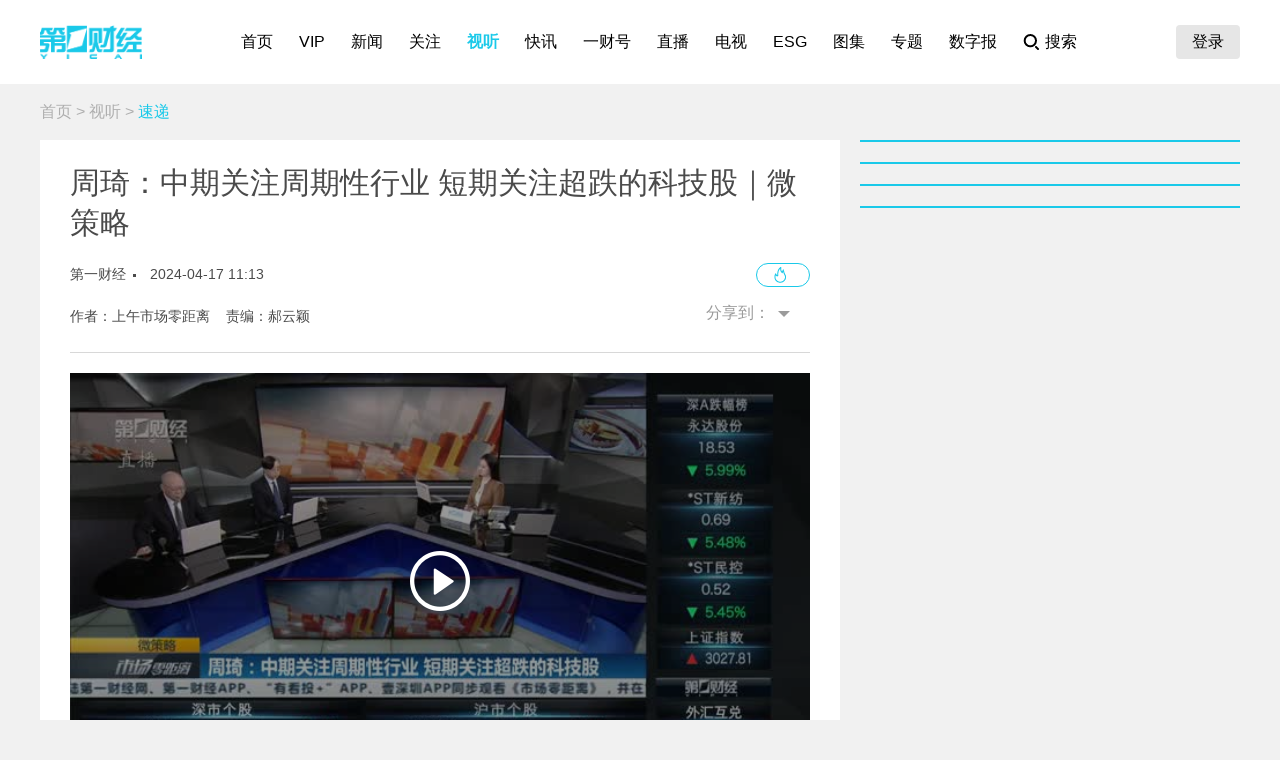

--- FILE ---
content_type: text/html; charset=utf-8
request_url: https://www.yicai.com/video/102071567.html
body_size: 7357
content:
<!DOCTYPE html><html><head> <script src="/assets/yc_autologin.js"></script><meta charset="UTF-8"><meta http-equiv="X-UA-Compatible" content="IE=edge,chrome=1"><link rel="shortcut icon" href="/favicon.ico"><meta name="description" content="第一财经官方网站，7X24小时提供股市行情、经济大势、金融政策、行业动态、专家分析等财经资讯；全网独家直播谈股论金、今日股市、公司与行业、解码财商、头脑风暴等第一财经电视节目。"><meta name="keywords" content="科技股"><script type="text/javascript" src="/assets/jquery.min.js"></script><script async src="https://www.googletagmanager.com/gtag/js?id=G-BW57C8STG3"></script><script type="text/javascript">var _pb = _pb || [];    var _hmt = _hmt || [];    window.dataLayer = window.dataLayer || [];    function gtag(){dataLayer.push(arguments);}    gtag('js', new Date());    gtag('config', 'G-BW57C8STG3');</script><script type="text/javascript" src="/assets/crypto-js.min.js"></script><script type="text/javascript" src="/assets/Fingerprint2.js"></script><script type="text/javascript" src="https://o.alicdn.com/captcha-frontend/aliyunCaptcha/AliyunCaptcha.js"></script> <script src="/assets/gotoMurl.js" type="text/javascript"></script><link rel="stylesheet" href="/assets/aliplayer/aliplayer-min_2.25.1.css"><script charset="utf-8" type="text/javascript" src="/assets/aliplayer/aliplayer-min-2.25.1.js"></script><title>周琦：中期关注周期性行业 短期关注超跌的科技股｜微策略</title><script type="text/javascript">_pb = [['pchannel', 'webpc'],            ['ptype', 'detail'],            ['aaction', 'pageview'],            ['aid', '102071567'],            ['atitle', '周琦：中期关注周期性行业 短期关注超跌的科技股｜微策略'],            ['atype', '12'],            ['actime', '2024-04-17T11:13:19+08'],            ['autime', '2024-04-17T11:45:27+08'],            ['acategory', '447'],            ['acname', '资讯中心'],            ['acategory2', '448'],            ['ac2name', '速递'],            ['aoid','0'],            ['aeditor', '郝云颖'],            ['aprod',	'100'],            ['vlength', '278']        ];        var atag = ["科技股"];        if(atag.length) _pb.push(['atag', atag]);        var aauthor = '上午市场零距离';        if(aauthor.length) {            aauthor = aauthor.split(",");            _pb.push(['aauthor',aauthor]);        }</script><link rel="stylesheet" href="/appassets/newsbody.css"><link href="/css/video.css?f9ef14606a151b025867" rel="stylesheet"><script type="text/javascript" src="/js/common.js?f9ef14606a151b025867"></script><script type="text/javascript" src="/js/video.js?f9ef14606a151b025867"></script></head><body><div class="g-hd" id="pcHeader"></div><div class="g-bd f-cb"><div class="m-adtopbanner f-cb"><div class="m-ad8 dfb-ad" data-position="topBanner"></div><div class="m-ad9 dfb-ad" data-position="topBannerRight"></div></div><div class="g-mn g-mn-w g-mn-mt1 f-fl"><div class="m-crumb"><a href="/">首页</a> &gt; <a href="/video/">视听</a> &gt; <span class="z-crt">速递</span></div><div class="m-text"> <div class="m-floating m-abs"><script type="text/template" id="newsPrevNext"> <?list.forEach(function(item){?> <a href="<?=item.url?>"><div class="side"><span><?=item.tag?>一篇：</span><h2><?=item.NewsTitle?></h2></div></a> <?})?> </script><script type="text/template" id="newsPrevNext2"> <?list.forEach(function(item){?> <a href="<?=item.url?>"><?=item.tag?>一篇</a> <?})?> </script><div class="side m-share"><h4>分享到：</h4><ul><li class="li-1" onclick="shareWX();">微信</li><li class="li-2" onclick="shareTo('weibo');">微博</li><li class="li-3" onclick="shareTo('qq');">QQ</li></ul></div></div><div class="m-layer" id="shareWXPop"><table><tbody><tr><td><div class="lywrap"><div class="lytt"><h2 class="u-tt">分享到微信</h2><span class="lyclose" onclick="CloseThisLayer(this);"></span></div><div class="m-modifyhead" style="padding-top: 0"><img class="m-qrcode" width="180" height="180"><p style="text-align: left; width: 90%; margin: 16px auto;">打开微信，点击底部的“发现”，<br>使用“扫一扫”即可将网页分享至朋友圈。</p></div></div></td></tr></tbody></table></div> <div class="title f-pr"><h1>周琦：中期关注周期性行业 短期关注超跌的科技股｜微策略</h1><p><span>第一财经</span><em>2024-04-17 11:13:19</em><a class="hashot f-fr" onclick=""><img src="[data-uri]"><sup id="newshotnum" style="display: none;"></sup></a></p><p class="names">作者：上午市场零距离&nbsp;&nbsp;&nbsp;&nbsp;责编：郝云颖</p><div class="m-smallshare"></div></div>  <div class="m-video"><div class="m-videobox2"><div style="z-index: 2" id="poster"><img src="https://imgcdn.yicai.com/vms-new/2024/04/05cc22b1-1b69-4898-bc25-82f792fdad34_Anhz.jpg" onerror="imgError(this,3)" class="m-poster"> <span class="playbtn" onclick="getVideoAuth();"></span></div><div id="playerbox" class="prism-player" data-newstype="12" data-videosrc="https://ycalvod.yicai.com/vms-new/2024/04/rb/a649666a4b90a3fea75ee3d38dd9020d.mp4?auth_key=1769398076-0-0-1ac1ce10dba7a249fc67d9a78a0d1f4b&amp;ycfrom=yicaiapp" data-videolen="278" data-videotime="2024-04-17T11:13:19" data-videotype="entity"></div><div class="dfb-ad frontvideo" data-position="frontvideo"></div></div></div><div class="m-txt">  <div id="jb_report">举报</div>   <div class="person person-1 f-cb"><h4>文章作者</h4><ul>  <a href="/author/100001282.html"><li class=""><span class="avatar"><img src="https://imgcdn.yicai.com/uppics/editors/df363c9ba5d4b9d2b205cd5ac2613c0c.jpg" onerror="imgError(this,7)"></span><p>上午市场零距离</p></li></a>  </ul></div>  </div></div><div class="m-ad4 dfb-ad" data-position="middleBanner1"></div>  <div class="m-ad4 dfb-ad" data-position="middleBanner2"></div><div class="m-content f-mb20"> <div class="m-con m-box7"><div class="titletips titletips-1 titletips-1-1">相关视频</div>  <a href="/video/102968914.html" class="f-db" target="_blank">  <div class="m-list m-list-1 f-cb">  <div class="lef f-fl m-zoomin"><img class="u-img f-fl" src="https://imgcdn.yicai.com/vms-new/2025/12/5d9fa85a8b0619fe960ce28092893062_xsBk.jpg" onerror="imgError(this)">  <div class="bg"></div><i class="i-2"></i>  <div class="time">15&#39;01&#39;&#39;</div>  </div>  <div class="common"><h2>算力硬件股全线走强 科技行情强势归来？丨市场辩论会</h2><p></p><div class="author"><div class="leftspan">  </div><div class="rightspan">  <span class="news_hot">158</span>  <span>2025-12-22 15:54</span>  </div></div></div></div> </a>  <a href="/video/102956183.html" class="f-db" target="_blank">  <div class="m-list m-list-1 f-cb">  <div class="lef f-fl m-zoomin"><img class="u-img f-fl" src="https://imgcdn.yicai.com/vms-new/2025/12/1bfa1bef641a97aa13de07cfbf7ca125_h0St.jpg" onerror="imgError(this)">  <div class="bg"></div><i class="i-2"></i>  <div class="time">03&#39;14&#39;&#39;</div>  </div>  <div class="common"><h2>精选丨魏海洪：短线看商业航天+福建+光通信 中线布局科技绩优</h2><p></p><div class="author"><div class="leftspan">  <span class="newtags">原创</span>  </div><div class="rightspan">  <span class="news_hot">521</span>  <span>2025-12-12 19:09</span>  </div></div></div></div> </a>  <a href="/video/102898792.html" class="f-db" target="_blank">  <div class="m-list m-list-1 f-cb">  <div class="lef f-fl m-zoomin"><img class="u-img f-fl" src="https://imgcdn.yicai.com/vms-new/2025/11/7c6b213b-ad21-4685-a3dc-b96bcf7dcb6b.jpg" onerror="imgError(this)">  <div class="bg"></div><i class="i-2"></i>  <div class="time">31&#39;34&#39;&#39;</div>  </div>  <div class="common"><h2>又见四千点 这次有何不一样？丨价值投研社</h2><p>近期上证指数突破4000点，引发市场热议。回顾历史，这是沪指历史第三次突破这一关键点位，也是其最近10年来首次站上4000点整数关口。值得注意的是，和前两轮突破4000点行情相比，本轮行情“科技牛”的特征十分明显。那么本轮突破4000点是昙花一现还是新一轮牛市起点？未来市场风格是延续科技牛还是另有新主线？</p><div class="author"><div class="leftspan">  <span class="newtags">原创</span>  </div><div class="rightspan">  <span class="news_comment">8</span> <span class="news_hot">436</span>  <span>2025-11-06 12:25</span>  </div></div></div></div> </a>  <a href="/video/102897545.html" class="f-db" target="_blank">  <div class="m-list m-list-1 f-cb">  <div class="lef f-fl m-zoomin"><img class="u-img f-fl" src="https://imgcdn.yicai.com/vms-new/2025/11/230e476f-d858-43c5-b195-3ad4e25bd495.png" onerror="imgError(this)">  <div class="bg"></div><i class="i-2"></i>  <div class="time">06&#39;27&#39;&#39;</div>  </div>  <div class="common"><h2>夏春：市场公认美科技股泡沫较大 但不代表很快会破灭｜首席对策</h2><p>受美股影响，11月5日开盘后，日韩股市也出现回落。美股AI泡沫恐慌是否已经正式开始蔓延？科技股走势未来如何？第一财经《首席对策》专访香港国际金融学会副会长 、香港城市大学特邀教授夏春。</p><div class="author"><div class="leftspan">  </div><div class="rightspan">  <span class="news_hot">122</span>  <span>2025-11-05 19:42</span>  </div></div></div></div> </a>  <a href="/video/102890480.html" class="f-db" target="_blank">  <div class="m-list m-list-1 f-cb">  <div class="lef f-fl m-zoomin"><img class="u-img f-fl" src="https://imgcdn.yicai.com/vms-new/2025/10/78bab0960ae5c6388f74e18ab2413f9f_4qzg.jpg" onerror="imgError(this)">  <div class="bg"></div><i class="i-2"></i>  <div class="time">02&#39;46&#39;&#39;</div>  </div>  <div class="common"><h2>精选丨赵旭峰：算力存储板块三季报业绩稳健 股价调整出现矛盾</h2><p></p><div class="author"><div class="leftspan">  <span class="newtags">原创</span>  </div><div class="rightspan">  <span class="news_hot">1094</span>  <span>2025-10-31 19:19</span>  </div></div></div></div> </a> </div> </div><div class="m-content f-mb20"><div class="m-con m-box7" id="ychot"><div class="titletips titletips-1 titletips-1-1">一财最热</div></div></div><div class="m-ad4 dfb-ad" data-position="middleBanner3"></div> <div id="m-isay"><comment id="102071567" type="12" title="周琦：中期关注周期性行业 短期关注超跌的科技股｜微策略"></comment></div><script src="/assets/vue.min.js"></script> </div><div class="g-sd g-sd-mt1 f-fr"> <div class="m-ad2 dfb-ad" data-position="rightsquare1"></div><div class="m-box2 top10" id="newsRank"></div><div class="m-ad2 dfb-ad" data-position="rightsquare2"></div><div class="m-box2 top10" id="videoRank"></div><div class="m-ad2 dfb-ad" data-position="rightsquare3"></div><div class="m-box2 top10" id="imageRank"></div><div class="m-box2 top10" id="liveRank"></div> </div></div><div class="g-ft" id="gocFt"></div><div class="m-ad5 dfb-ad f-dn" data-position="view"><a href="javascript:" onclick="closeParent();" class="u-closead">点击关闭</a></div><script type="text/javascript">var newsID = 102071567;    var cID = '448';</script></body></html>

--- FILE ---
content_type: application/javascript; charset=UTF-8
request_url: https://www.yicai.com/js/video.js?f9ef14606a151b025867
body_size: 100268
content:
!function(g){function A(A){for(var e,t,i=A[0],n=A[1],o=A[2],s=0,a=[];s<i.length;s++)t=i[s],Object.prototype.hasOwnProperty.call(d,t)&&d[t]&&a.push(d[t][0]),d[t]=0;for(e in n)Object.prototype.hasOwnProperty.call(n,e)&&(g[e]=n[e]);for(l&&l(A);a.length;)a.shift()();return r.push.apply(r,o||[]),c()}function c(){for(var A,e=0;e<r.length;e++){for(var t=r[e],i=!0,n=1;n<t.length;n++){var o=t[n];0!==d[o]&&(i=!1)}i&&(r.splice(e--,1),A=s(s.s=t[0]))}return A}var t={},d={103:0,19:0},r=[];function s(A){if(t[A])return t[A].exports;var e=t[A]={i:A,l:!1,exports:{}};return g[A].call(e.exports,e,e.exports,s),e.l=!0,e.exports}s.m=g,s.c=t,s.d=function(A,e,t){s.o(A,e)||Object.defineProperty(A,e,{enumerable:!0,get:t})},s.r=function(A){"undefined"!=typeof Symbol&&Symbol.toStringTag&&Object.defineProperty(A,Symbol.toStringTag,{value:"Module"}),Object.defineProperty(A,"__esModule",{value:!0})},s.t=function(e,A){if(1&A&&(e=s(e)),8&A)return e;if(4&A&&"object"==typeof e&&e&&e.__esModule)return e;var t=Object.create(null);if(s.r(t),Object.defineProperty(t,"default",{enumerable:!0,value:e}),2&A&&"string"!=typeof e)for(var i in e)s.d(t,i,function(A){return e[A]}.bind(null,i));return t},s.n=function(A){var e=A&&A.__esModule?function(){return A.default}:function(){return A};return s.d(e,"a",e),e},s.o=function(A,e){return Object.prototype.hasOwnProperty.call(A,e)},s.p="/";var e=(i=window.webpackJsonp=window.webpackJsonp||[]).push.bind(i);i.push=A;for(var i=i.slice(),n=0;n<i.length;n++)A(i[n]);var l=e;r.push([306,0]),c()}({1:function(A,e,t){A.exports=t.p+"img/ych_default@3x.6b0d8762.png"},13:function(A,e){A.exports="[data-uri]"},14:function(A,e,t){},16:function(A){A.exports=JSON.parse('{"name":"ejs","description":"Embedded JavaScript templates","keywords":["template","engine","ejs"],"version":"2.7.4","author":"Matthew Eernisse","license":"Apache-2.0","main":"./lib/ejs.js","repository":{"type":"git","url":"git://github.com/mde/ejs.git"},"bugs":"https://github.com/mde/ejs/issues","homepage":"https://github.com/mde/ejs","dependencies":{},"devDependencies":{"browserify":"^13.1.1","eslint":"^4.14.0","git-directory-deploy":"^1.5.1","jake":"^10.3.1","jsdoc":"^3.4.0","lru-cache":"^4.0.1","mocha":"^5.0.5","uglify-js":"^3.3.16"},"engines":{"node":">=0.10.0"},"scripts":{"test":"mocha","postinstall":"node ./postinstall.js"}}')},17:function(A,e){A.exports="[data-uri]"},18:function(A,e,t){A.exports=t.p+"img/800x450.25e42326.png"},19:function(A,e){A.exports="[data-uri]"},2:function(A,e,t){A.exports=t.p+"img/380x220.dedc2c1c.png"},20:function(A,e,t){A.exports=t.p+"img/282x375.1e699a97.png"},21:function(A,e,t){A.exports=t.p+"img/default.72e309a7.png"},22:function(A,e,t){A.exports=t.p+"img/445x250.457991d8.png"},23:function(A,e,t){A.exports=t.p+"img/music.a3d09e89.gif"},27:function(A,e,t){window.vipOrderComponent={template:'\n<div class="m-layer" :class="{\'z-show\':visible}">\n    <table>\n        <tbody>\n        <tr>\n            <td>\n                <div class="lywrap orderBox" :class="{\'orderBox2\': waiting}" v-if="!finished">\n                <button class="lyclose" @click="visible=false"></button>\n                <div class="row1">\n                    <div class="avatar" v-if="user">\n                        <img :src="user.avatar" :onerror="defaultImg" />\n                        <span>{{user.nickname}}</span>\n                    </div>\n                    <div class="avatar" v-else @click="showLoginDialog()">\n                        <img :src="getImgUrl(\'default_avatar.png\')" />\n                        <span>登录后解锁智享会员权限</span>\n                    </div>\n                    <div class="flex-sb">\n                        <img :src="getImgUrl(\'order_title.png\')" width="294" height="60" v-if="!waiting" />\n                        <img :src="getImgUrl(\'order_title_gold.png\')" width="294" height="60" v-else />\n                        <div class="priceinfo" v-if="thisPrice">\n                            <span class="price">¥{{showPrice(thisPrice.otherPrice)}}</span>\n                            <span class="business">服务期 <i style="color: #000;">{{rightDays(thisPrice.priceType)}}天</i></span>\n                        </div>\n                    </div>\n                </div>\n                <div class="row2">\n                    <div class="pricelist" v-if="pricelist.length && !waiting">\n                        <div class="scroll-x">\n                            <div class="item" v-for="(price,index) in pricelist" :key="index" \n                            :class="{\'active\':index===selectIdx}"\n                             @click="selectIdx=index">\n                                <div class="p">￥<span class="n">{{showPrice(price.otherPrice)}}</span>/{{priceName(price.priceType)}}</div>\n                                <div>每日仅需{{dailyPrice(price.otherPrice, price.priceType)}}元</div>\n                                <div>会员积分+{{price.otherPrice*2}}</div>\n                            </div>\n                        </div>\n                        <div class="tips">开通前请阅读<a style="color:#000">《VIP用户服务协议》</a> 客服电话 400-606-0101</div>\n                    </div>\n                    <div class="orderinfo" v-else-if="orderInfo">\n                        <div>\n                            <p>订单号：{{orderId}}</p>\n                            <p class="big">订购服务：<br>\n                                <b>{{orderInfo.pName + orderInfo.priceName}}</b></p>\n                        </div>\n                        <div>\n                            <p>支付提示：请您及时付款，以便订单尽快处理。</p>\n                            <p>若您已经完成支付，直接刷新页面即可享受该服务。</p>\n                            <p>客服电话 400-606-0101</p>\n                        </div>\n                    </div>\n                    <div class="codebox">\n                        <div class="code" :class="{\'yellow\': orderInfo}">\n                            <div class="mask border-corners" v-if="!payqrcode">\n                                <span :class="{\'loading\':loading}">{{!loading ? tips : \'\'}}</span>\n                                 <button @click="createOrder" v-if="!loading">同意并支付</button>\n                            </div>\n                            <img :src="payqrcode ? payqrcode :\'/images/footer_code3.png\'" style="width: 100%; height: 100%" />\n                        </div>\n                        <div class="tips"><img :src="getImgUrl(\'order-paymethod.png\')" width="175" height="20" /></div>\n                    </div>\n                </div>\n                <div class="row3" v-if="!waiting && pricelist.length">\n                    <div class="cols">\n                        <div class="col" v-for="(btn, index) in btns" :key="index" v-if="index<8">\n                            <div class="text">\n                                <span class="t1">{{btn.bloc}}</span>\n                                <span class="t2">{{btn.text}}</span>\n                            </div>\n                            <img :src="getImgUrl(btn.icon)" />\n                            <i class="prefix" v-if="btn.app">限App</i>\n                        </div>\n                    </div>\n                    <div class="split"><span>AI智能助力决策</span></div>\n                    <div class="cols">\n                        <div class="col" v-for="(btn, index) in btns" :key="index" v-if="index>7">\n                            <div class="text">\n                                <span class="t1">{{btn.bloc}}</span>\n                                <span class="t2">{{btn.text}}</span>\n                            </div>\n                            <img :src="getImgUrl(btn.icon)" />\n                            <i class="prefix" v-if="btn.app">限App</i>\n                        </div>\n                    </div>\n                </div>\n                </div>\n                <div class="lywrap orderBox" style="width:332px; justify-content: center; align-items: center; height: 240px;" v-else>\n                    <svg xmlns="http://www.w3.org/2000/svg" width="64" height="64" viewBox="0 0 64 64" fill="none">\n                            <path d="M32 0C14.4 0 0 14.4 0 32C0 49.6 14.4 64 32 64C49.6 64 64 49.6 64 32C64 14.4 49.6 0 32 0ZM50 23.2L28.8 44.4C28.4 44.8 27.6 45.2 27.2 45.2C26.4 45.2 26 44.8 25.6 44.4L14 33.2C13.2 32.4 13.2 30.8 14 29.6C14.8 28.8 16.4 28.8 17.6 29.6L26.8 38.8L46 19.6C46.8 18.8 48.4 18.8 49.6 19.6C50.8 20.8 50.8 22.4 50 23.2Z" fill="#1B43BB"/>\n                         </svg>\n                    <p class="success-t">支付成功</p>\n                </div>\n            </td>\n        </tr>\n        </tbody>\n    </table>\n</div>',props:["orderInfo"],data:function(){return{visible:!1,btns:[{icon:"order-btnicon-1.png",bloc:"畅读杂志",text:"读点商业故事"},{icon:"order-btnicon-2.png",bloc:"畅览日报",text:"尽晓财经世界"},{icon:"order-btnicon-3.png",bloc:"行研精选",text:"洞察投资先机",app:!0},{icon:"order-btnicon-4.png",bloc:"晨会博弈",text:"市场观点交锋",app:!0},{icon:"order-btnicon-5.png",bloc:"股往金来",text:"解读交易日",app:!0},{icon:"order-btnicon-6.png",bloc:"小白课堂",text:"入门第一课",app:!0},{icon:"order-btnicon-7.png",bloc:"投资日历",text:"买卖预警信号",app:!0},{icon:"order-btnicon-8.png",bloc:"一财参考",text:"专属财经智库",app:!0},{icon:"order-btnicon-9.png",text:"省时小助手",bloc:"要闻速读",pid:99999901},{icon:"order-btnicon-10.png",text:"电视备忘录",bloc:"直播速览",pid:99999904},{icon:"order-btnicon-11.png",text:"挖掘投资机会",bloc:"智解财经",pid:99999902},{icon:"order-btnicon-12.png",text:"热点事件速解",bloc:"火线解读",pid:99999903}],productId:850,pricelist:[],selectIdx:0,user:$.cookie("uam_user")?JSON.parse($.cookie("uam_user")):null,payqrcode:null,loading:!1,checktime:null,orderId:null,tips:"开通前请阅读\n下方协议说明",waiting:!1,thisPrice:null,arr:{1:["月",30],2:["季",90],3:["半年",180],4:["年",365],13:["周",7]},finished:!1,defaultImg:'this.src="'+t(13)+'"'}},watch:{selectIdx:function(A){this.loading=!1,this.payqrcode="",this.thisPrice=this.pricelist[A],this.checktime&&clearInterval(this.checktime)},orderId:function(A){A&&(A=mDomain+"/api/setcookie/?token="+this.user.access_token+"&keys=/pay/scanpay/"+A,this.checktime&&(clearInterval(this.checktime),this.checktime=null),this.payqrcode="/pay/qrcode?keys="+encodeURIComponent(A)+"&type="+JSON.stringify({margin:0}),this.checktime=setInterval(function(){this.checkOrderStatus()}.bind(this),2e3))},orderInfo:function(A){console.log("orderInfo",A),A&&(this.thisPrice=A,this.orderId=A.tradeNo,this.waiting=!0)}},mounted:function(){this.orderInfo||this.getPriceList()},methods:{getImgUrl:function(A){return t(28)("./"+A)},getPriceList:function(){var e=this;$.get("/api/ajax/getlistbypid",{id:e.productId,type:4},function(A){A&&A.length&&(e.pricelist=A)},"json")},rightDays:function(A){return this.arr[A]?this.arr[A][1]:"--"},priceName:function(A){return this.arr[A]?this.arr[A][0]:"--"},dailyPrice:function(A,e){e=this.rightDays(e);return parseFloat(A/e).toFixed(2)},showPrice:function(A){return 1<A?parseInt(A):A},showLoginDialog:function(){ShowUserLogin()},createOrder:function(){var A;this.user?(this.loading=!0,A=this.pricelist[this.selectIdx],this.user,A={pid:this.productId,priceid:A.priceId,unitprice:A.otherPrice,quantity:1,platform:"PC",puttype:1},$.post("/api/post/createorder",A,function(A){this.loading=!1,"0000"==A.returncode?this.orderId=A.returnobject:"1225"==A.returncode?showLayer({isAlert:1,id:"commonAlert",tempID:"alertTPL"},{AlertText:"您有未支付的订单，请至个人中心 - 订购记录继续完成支付。"},function(){$("#alertbutton").removeAttr("onclick").on("click",function(){location.href="/users/orderlist"})}):showLayer({isAlert:1,id:"commonAlert",tempID:"alertTPL",closetype:1},{AlertText:"下单失败，"+A.returnmsg})}.bind(this),"json")):this.showLoginDialog()},checkOrderStatus:function(){$.post("/api/post/getorderbyno",{keys:this.orderId},function(A){1===A.status&&0!==(A=A.result).status&&(clearInterval(this.checktime),this.payqrcode="",2===A.status?(this.finished=!0,setTimeout(function(){location.reload()},2e3)):(A=3===A.status?"订单超时，如若需要请重新下单。":"订单异常，如若需要请拨打客服电话400-606-0101",showLayer({isAlert:1,id:"commonAlert",tempID:"alertTPL",closetype:1},{AlertText:A})))}.bind(this),"json")}}}},28:function(A,e,t){var i={"./ai.svg":29,"./ai_1.svg":30,"./ai_2.svg":31,"./ai_white.png":32,"./ai_white.svg":33,"./aibox-bg.png":34,"./brief-listicon-1.svg":35,"./brief-listicon-1a.svg":36,"./brief-listicon-2.svg":37,"./brief-listicon-2a.svg":38,"./brief-listicon-3.svg":39,"./brief-listicon-3a.svg":40,"./brief-listicon-4.svg":41,"./brief-listicon-4a.svg":42,"./brief_hot1.svg":43,"./brief_hot2.svg":44,"./default_avatar.png":13,"./icon-back.svg":45,"./icon-fold.svg":46,"./icon-link.svg":47,"./list-aiAD.png":48,"./order-bg-blue.png":49,"./order-bg-blue2.png":50,"./order-bg-white.png":51,"./order-btnicon-1.png":52,"./order-btnicon-10.png":53,"./order-btnicon-11.png":54,"./order-btnicon-12.png":55,"./order-btnicon-2.png":56,"./order-btnicon-3.png":57,"./order-btnicon-4.png":58,"./order-btnicon-5.png":59,"./order-btnicon-6.png":60,"./order-btnicon-7.png":61,"./order-btnicon-8.png":62,"./order-btnicon-9.png":63,"./order-cardbg1.png":64,"./order-cardbg2.png":65,"./order-close.svg":66,"./order-paymethod.png":67,"./order_title.png":68,"./order_title_gold.png":69,"./stock_down.svg":70,"./stock_up.svg":71,"./vip-adbtn.png":72,"./vip-bg-down-white.png":73,"./vip-bg-up-white.png":74,"./vip-sjjdbtn.png":75};function n(A){A=o(A);return t(A)}function o(A){if(t.o(i,A))return i[A];throw(A=new Error("Cannot find module '"+A+"'")).code="MODULE_NOT_FOUND",A}n.keys=function(){return Object.keys(i)},n.resolve=o,(A.exports=n).id=28},29:function(A,e,t){A.exports=t.p+"7fff274fe97a6f45fec667a161ec7d70.svg"},3:function(A,e){A.exports="[data-uri]"},30:function(A,e,t){A.exports=t.p+"add47a3cf38568fcf3d3079b7b999f1c.svg"},306:function(A,e,t){t(4),t(15),t(24),t(93),t(78),t(83),t(85),t(91),$(function(){loadTXAD(pcadconfig.detail,newsID,{ud_adsploc:"article",ud_adaca2:cID,ud_adaid:newsID}),initContentImg(),setNewsPrevNext(newsID),setNewsHot(newsID),fomatPubDate($(".title > p > em")),getHotNews();var A={channelId:cID};$.getUrlParam("code")&&(A.topicId=$.getUrlParam("code")),getVideoArr(pcadconfig.detail.midvideo.join(","),A,".m-videobox2",{ud_adsploc:"article",ud_adaca2:cID,ud_adaid:newsID}),btnStatusUpdate(".m-feedlist")})},31:function(A,e,t){A.exports=t.p+"b164d911e986109e926c9d74789352b9.svg"},32:function(A,e){A.exports="[data-uri]"},33:function(A,e,t){A.exports=t.p+"ac664f05bf2eaefd0594f4672bba6fdf.svg"},34:function(A,e,t){A.exports=t.p+"img/aibox-bg.8df33ae8.png"},35:function(A,e,t){A.exports=t.p+"71f31508be05af0b6ccd7b200fbdda66.svg"},36:function(A,e,t){A.exports=t.p+"0cd8ef576b995c7fba2a0f9a0ab47108.svg"},37:function(A,e,t){A.exports=t.p+"fc4941955c1de902d5dfc13a989a20ed.svg"},38:function(A,e,t){A.exports=t.p+"c812d25892b8e80261840bdce8711fdf.svg"},39:function(A,e,t){A.exports=t.p+"fc6bded93c83a50a8dce72cbc296c5f6.svg"},4:function(A,e,t){},40:function(A,e,t){A.exports=t.p+"7259894acf30f08fdd3da178824a83ab.svg"},41:function(A,e,t){A.exports=t.p+"1f369c690d86fab4689902948c2c091e.svg"},42:function(A,e,t){A.exports=t.p+"d36d7a0bcde9a6b577aa1285c1af1213.svg"},43:function(A,e,t){A.exports=t.p+"336343b7db30daaf56183be7af0890f5.svg"},44:function(A,e,t){A.exports=t.p+"bad807ca2ca13735a749db663620336c.svg"},45:function(A,e,t){A.exports=t.p+"8466c3fbd8ae71e6c185ed5780df626d.svg"},46:function(A,e,t){A.exports=t.p+"7758b676cf0e2951d817ff9126903649.svg"},47:function(A,e,t){A.exports=t.p+"b3963b0626d1dff6078a10abcdd19eb2.svg"},48:function(A,e,t){A.exports=t.p+"img/list-aiAD.0323200f.png"},49:function(A,e){A.exports="[data-uri]"},50:function(A,e){A.exports="[data-uri]"},51:function(A,e){A.exports="[data-uri]"},52:function(A,e){A.exports="[data-uri]"},53:function(A,e){A.exports="[data-uri]"},54:function(A,e){A.exports="[data-uri]"},55:function(A,e){A.exports="[data-uri]"},56:function(A,e){A.exports="[data-uri]"},57:function(A,e){A.exports="[data-uri]"},58:function(A,e){A.exports="[data-uri]"},59:function(A,e){A.exports="[data-uri]"},60:function(A,e){A.exports="[data-uri]"},61:function(A,e){A.exports="[data-uri]"},62:function(A,e){A.exports="[data-uri]"},63:function(A,e){A.exports="[data-uri]"},64:function(A,e){A.exports="[data-uri]"},65:function(A,e){A.exports="[data-uri]"},66:function(A,e,t){A.exports=t.p+"b6c6ce3c2537176aaf663aef2120f62d.svg"},67:function(A,e){A.exports="[data-uri]"},68:function(A,e){A.exports="[data-uri]"},69:function(A,e,t){A.exports=t.p+"img/order_title_gold.3c5d9825.png"},70:function(A,e,t){A.exports=t.p+"b67a9e7ac6ff9e95e48bd0473f4d45f3.svg"},71:function(A,e,t){A.exports=t.p+"0e1a23c006647ee2b0002337fe8ce56c.svg"},72:function(A,e){A.exports="[data-uri]"},73:function(A,e){A.exports="[data-uri]"},74:function(A,e){A.exports="[data-uri]"},75:function(A,e,t){A.exports=t.p+"img/vip-sjjdbtn.042f0ac3.png"},78:function(A,e,t){window.pcadconfig={index:{focus1:[167,400,300],focus2:[168,400,300],slidedown:[145,1200,800],layer:[144,1200,500],loadpage:[173,835,620],rightsquare1:[161,380,250,1],rightsquare2:[162,380,250,1],skyscraper1:[163,380,500],skyscraper2:[164,380,500],skyscraper3:[165,380,500],words1:[146,380,26],words2:[147,380,26],words3:[148,380,26],topBanner:[139,1200,90],middleBanner1:[140,1200,90]},list:{topBanner:[141,1200,90],middleBanner1:[313,728,90]},detail:{rightsquare1:[153,300,250,1],rightsquare2:[154,300,250,1],rightsquare3:[155,300,250,1],midvideo:[831,832,833,834,835,836,837,838,839,840]},tv:{topBanner:[312,800,90],topBannerRight:[314,380,90],middleBanner1:[313,728,90]},ge:{topBanner:[172,800,90],topBanner_w:[142,1200,90],topBannerRight:[166,380,90],middleBanner1:[169,728,90],middleBanner1_w:[143,1200,90],middleBanner2:[170,728,90],middleBanner3:[171,728,90],rightsquare1:[150,300,250,1],rightsquare2:[151,300,250,1],rightsquare3:[152,300,250,1],view:[149,300,250],informationflow1:[156,800,170],informationflow2:[157,800,170],informationflow3:[158,800,170],informationflow4:[159,800,170],informationflow5:[160,800,170],frontvideo:[830,856,480]}},t(79),t(94)},79:function(A,e,t){},80:function(A,e){window.aijdPopup={props:["list","platform","visible","popType"],template:'<div class="jdDetailBox" :style="{\'maxHeight\': maxHeight+\'px\'}" v-if="list && list.length">\n                    <div class="headerTitle">\n                        <span :class="popType==1 ? \'aisd\' : \'aijd\'">{{popType==1?\'智能解读\' :  \'事件解读\'}}</span>\n                        <a class="lyclose" v-if="popType==1" @click="handleClick"></a>\n                        <div class="rightBtn" v-else @click="handleClick">收起详情<span class="foldBtn" :class="platform==\'pc\'?\'left\':\'up\'"></span></div>                        \n                    </div>\n                    <div class="scrollContent">\n                        <div class="boardbox" v-for="(item, i) in typeTextList" :key="i">\n                            <div :class="item.classname" v-if="i<=curTypeIdx">\n                                <span :class="item.classname==\'stockname\'?\'hl\':\'\'">{{ i==curTypeIdx ? displayText : item.text }}</span>   \n                            </div>\n                        </div>\n                        <div class="tips" v-show="finished"><span>前述内容由“星翼大模型”智能生成，请注意甄别</span></div>\n                    </div>\n                </div>',watch:{list:function(A){if(A&&A.length){var e,t,i=[],n=A,o=0;for(n=(t=Array.isArray(n))?n:n["function"==typeof Symbol?Symbol.iterator:"@@iterator"]();;){if(t){if(o>=n.length)break;e=n[o++]}else{if((o=n.next()).done)break;e=o.value}e.boardName&&i.push({classname:"boardname",text:e.boardName}),e.boardInterpret&&i.push({classname:"bordertext",text:e.boardInterpret}),e.stocksList&&e.stocksList.length&&e.stocksList.forEach(function(A){A.stockName&&i.push({classname:"stockname",text:A.stockName+"（"+A.stockCode+"）"}),A.stockContent&&i.push({classname:"text",text:A.stockContent})})}this.typeTextList=i,this.curTypeIdx=-1,this.finished=!1}},curTypeIdx:function(A){A>=this.typeTextList.length?this.finished=!0:(this.resetTyping(),this.type())},visible:function(A){A||this.finished||(this.isPaused=!0),A&&!this.finished&&(this.isPaused=!1,this.curTypeIdx<0?this.curTypeIdx=0:this.type()),this.$nextTick(function(){$("#aijdDetail").siblings(".m-box2").toggle()})}},data:function(){return{maxHeight:800,typeTextList:[],curTypeIdx:-1,finished:!1,displayText:"",currentIndex:0,isTyping:!1,isPaused:!1,typingSpeed:20,typeTimeout:null}},mounted:function(){"pc"===this.platform?setTimeout(function(){var A=Math.ceil($("#gocFt").position().top-$(".g-sd").position().top-100);this.maxHeight=A}.bind(this),1e3):this.maxHeight=Math.ceil(.7*$(window).height())},methods:{handleClick:function(){this.$parent.toggleShow()},resetTyping:function(){this.displayText="",this.currentIndex=0,this.isTyping=!1,this.stopTyping()},pauseTyping:function(){this.isPaused=!0},stopTyping:function(){clearTimeout(this.typeTimeout)},type:function(){var A;!this.isPaused&&this.typeTextList[this.curTypeIdx]&&(A=this.typeTextList[this.curTypeIdx].text,this.currentIndex<A.length?(this.isTyping=!0,this.displayText=A.substring(0,this.currentIndex+1),this.currentIndex++,this.typeTimeout=setTimeout(function(){return this.type()}.bind(this),this.typingSpeed)):this.currentIndex===A.length&&(this.isTyping=!1,this.curTypeIdx++))}}}},85:function(A,e,p){function o(o,s,A,a){var e,t,i,n,g,c=!!$.cookie("uam_user")&&JSON.parse($.cookie("uam_user")),d={},r=p(86),l=p(87),f=p(88);a&&(l=p(89),f=p(90)),s.nid=s.nid.toString(),e=function(n){n&&0<=n.indexOf(s.nid)&&(o=o||1,$("#newshotnum").text(formatHotNum(o)).siblings("img").attr("src",f),$("#newshotnum").show()),$(A).click(function(){event.stopPropagation();var A,i=$(this);$.cookie("uam_user")?(s.likeType=0<=n.indexOf(s.nid)?0:1,(A=[]).push(s),$.post("/api/post/userlike",{news:JSON.stringify(A)},function(A){var e="yc_articleHot",t=localStorage.getItem(e)?JSON.parse(localStorage.getItem(e)):{};if(A&&"0000"==A.returncode){n.length&&-1!=n.indexOf(s.nid)?(o--,n.splice(n.indexOf(s.nid),1),i.find("img").attr("src",l),a||(d.dialog1=jqueryAlert({content:"取消加油",closeTime:2e3}))):(n.push(s.nid),o++,a?i.find("img").attr("src",f):(i.find("img").attr("src",r),d.dialog1=jqueryAlert({content:"加油成功",closeTime:2e3}))),t[c.uid]=n,localStorage.setItem(e,JSON.stringify(t)),$("#newshotnum").text(formatHotNum(o)),0<o?$("#newshotnum").show():$("#newshotnum").hide();e=s.likeType?1:-1;clickAnalysize2("like","article",[["likeparm",e]],1)}else{if(A&&"2000"==A.returncode)return $.removeCookie("uam_user",{path:"/"}),void ShowUserLogin("like");t=A&&A.returnmsg?A.returnmsg:"操作失败";a?alert(t):d.dialog1=jqueryAlert({content:t,closeTime:2e3})}})):ShowUserLogin("like")})}.bind(this),(g=!!$.cookie("uam_user")&&JSON.parse($.cookie("uam_user")))?(t="yc_articleHot",i=localStorage.getItem(t)?JSON.parse(localStorage.getItem(t)):{},(n=i[g.uid]||[]).length?e(n):$.post("/api/post/getuserlike",{},function(A){A&&"0000"==A.returncode&&A.result&&(n=A.result.map(function(A){return A.newsId.toString()}),i[g.uid]=n,localStorage.setItem(t,JSON.stringify(i))),e(n)})):e(!1)}window.setNewsHot=function(i,n){var A={id:i};0<=location.href.indexOf("/brief/")&&(A.type=9999),$.get("/api/ajax/getnewsdetail",A,function(A){var e,t;A&&0==A.status&&(e=A.result&&A.result.NewsHot?A.result.NewsHot:0,$("#newshotnum").text(formatHotNum(e)),e&&$("#newshotnum").show(),t={nid:i.toString(),newsType:A.result.NewsType,newsTitle:A.result.NewsTitle,chainType:A.result.ChainType},$(".u-btn-12").length&&o(e,t,".u-btn-12"),$(".hashot").length&&o(e,t,".hashot",1),void 0!==n&&n(A.result))},"json")},window.formatHotNum=function(A){return 1e5<=A?"10万+":1e4<=A?parseInt(A/1e4)+"万+":A}},86:function(A,e,t){A.exports=t.p+"img/article_hotfire@3x.cebab71b.gif"},87:function(A,e){A.exports="[data-uri]"},88:function(A,e,t){A.exports=t.p+"img/article_hotfire2.8a72ecf8.png"},89:function(A,e){A.exports="[data-uri]"},90:function(A,e){A.exports="[data-uri]"},91:function(A,e,a){function c(){var A,e=$("li.islider-active").find("a");e.data("info")?($("#appdownload .s-openit").attr("onclick",e.attr("data-click")),isWechat&&($("#launchbtn2").attr("data-info",e.data("info")),setwxExtinfo("launchbtn2"))):$("#appdownload .s-openit").attr("onclick",e.attr("onclick")),$("li.islider-active").find(".launch-app")&&(A=e.data("aid"),e=e.data("key"),initweAppBtn("li.islider-active",wapadconfig.detail[e],A))}window.setStockModel=function(n,A){var o=new Vue({el:"#"+A,data:{stocklist:[]},created:function(){var e;n&&n.length&&(e=this,$.post("/api/post/getSnaps",{keys:n.join(",")},function(A){A&&A.length&&(e.stocklist=e.initStock(A),e.stockfresh())},"json"))},methods:{stockfresh:function(){var i=setInterval(function(){var A=new Date,e=A.getHours(),t=A.getDay(),A=A.getMinutes();0<t&&t<6&&8<e&&e<16?(9===e&&A<25||11===e&&35<A||12===e||15===e&&5<A?1:0)||!o.stocklist.length||$.post("/api/post/getSnaps",{keys:n.join(",")},function(A){A&&A.length&&(o.stocklist=o.initStock(A))},"json"):clearInterval(i)},1e4)},initStock:function(A){var e,t=A&&A.length?A:[],i={1:"指",6:"基",3:"HK",7:"指",8:"科",101:"BJ",102:"指",201:"US",202:"指"};for(e in t){t[e].isTwinkle=!1;var n,o="";t[e].suffixTags=i[t[e].securityType]||(3==t[e].lstSectCode&&2==t[e].marketType?"创":t[e].secucode.split(".")[1]),3!=t[e].securityType&&7!=t[e].securityType||(t[e].color="yellow"),201!=t[e].securityType&&202!=t[e].securityType||(t[e].color="blue"),1===t[e].status||7===t[e].status?(o=0<=t[e].state.toLowerCase().indexOf("p")?"stock_stop":0<t[e].upDown?"stock_red":t[e].upDown<0?"stock_green":"stock_red1",n=3===t[e].marketType?3:2,8===t[e].securityType?10<=t[e].upDownPer&&t[e].upDownPer<100?t[e].upDownPer=(100*t[e].upDownPer).toFixed(1)+"%":100<=t[e].upDownPer?t[e].upDownPer=(100*t[e].upDownPer).toFixed(0)+"%":t[e].upDownPer=(100*t[e].upDownPer).toFixed(2)+"%":t[e].upDownPer=(100*t[e].upDownPer).toFixed(2)+"%",t[e].upDown=t[e].upDown.toFixed(n),t[e].close=t[e].close.toFixed(n)):(0<=t[e].state.toLowerCase().indexOf("x")&&(o="stock_off"),t[e].upDown="--",t[e].upDownPer="--",t[e].close=t[e].stateName),t[e].statusclass=o}return t}}})},window.votelist={props:["NewsId","ColumnId"],template:'<div class="m-vote1" v-if="votes.length">\n                    <ul>\n                        <template v-for="(item,index) in votes">\n                            <li>\n                                <div class="vote_title"><i>{{item.VoteType==2?\'多选\':(item.VoteType==1?\'单选\':\'辩论\')}}</i><span>{{item.VoteTitle}}</span></div>\n                                <div class="voteitem" v-for="option in item.Items" :key="\'voteitem\'+option.ItemID">\n                                    <p><input :name="\'vote-\'+item.VoteID" :type="item.VoteType == 2 ? \'checkbox\' : \'radio\'"\n                                              :value="option.ItemID" v-model="item.checksval" :disabled="item.IsClose || item.voted" />\n                                        <span @click="selectIt">{{option.ItemName}}</span></p>\n                                    <div class="display_flex justify-content_flex-justify align-items_center" v-if="item.IsClose || item.voted">\n                                        <div class="progress"><i :style="\'width: \'+ calcPercent(option.ItemCount,item.totalcount)"></i></div>\n                                        <span>{{item.IsClose || item.voted ? calcPercent(option.ItemCount, item.totalcount) : \' \'}}</span>\n                                    </div>\n                                </div>\n                                <p class="btn"><button @click="voteEvent(index)" :disabled="item.IsClose || item.voted">{{ item.IsClose ? \'已结束\' : (item.voted?\'已投票\':\'投票\') }}</button></p>\n                            </li>\n                        </template>\n                    </ul>\n                </div>',data:function(){return{votes:[],login:!1,voted:[]}},created:function(){var t=this,A=!!$.cookie("uam_user")&&JSON.parse($.cookie("uam_user")),A=(A&&(this.login=A.uid,this.voted=localStorage.getItem("ycVote_"+A.uid)?localStorage.getItem("ycVote_"+A.uid).split(","):[]),"/api/ajax/"+(0<location.href.indexOf("/brief/")?"getonrelatedvotes":"getnewsrelatedvotes"));$.get(A,{id:this.NewsId||newsID},function(A){A&&A.length?(A.forEach(function(A){var e=0;0<=t.voted.indexOf(A.VoteID.toString())&&(A.voted=!0),(A.IsClose||A.voted)&&A.Items.forEach(function(A){e+=A.ItemCount}),A.totalcount=e,A.checksval=[]}),t.votes=A):t.ColumnId&&t.$nextTick(function(){$(".nav_"+t.ColumnId).length&&$(".nav_"+t.ColumnId).hide(),$("#colum_"+t.ColumnId).length&&$("#colum_"+t.ColumnId).hide()})},"json")},methods:{calcPercent:function(A,e){return 0<e?(A/e*100).toFixed(1)+"%":"0%"},selectIt:function(A){A=event||window.event,$(A.target).siblings("input").click()},voteEvent:function(A){var t,i;this.login?(t=this.votes[A],(i=2==t.VoteType?t.checksval.join(","):t.checksval).length||0<i?(A=0<=location.href.indexOf("/brief/")?4:100,$.get(voteDomain,{votes:i,type:A},function(A){var e;A&&0==A.errno?(t.voted=!0,this.voted.push(t.VoteID),localStorage.setItem("ycVote_"+this.login,this.voted.join(",")),e=0,t.Items.forEach(function(A){0<=i.toString().indexOf(A.ItemID)&&A.ItemCount++,e+=A.ItemCount}),t.totalcount=e,this.$forceUpdate()):jqueryAlert({content:A.errmsg||"投票失败",closeTime:2e3})}.bind(this),"json")):jqueryAlert({content:"请先选择投票选项",closeTime:2e3})):this.$parent.loginEvent()}}},window.getHotNews=function(){$.get("/api/ajax/getjuhelist",{action:"hot"},function(A){var e;A&&A.length&&(e=publicTPL.newslist,e=ejs.render(e,{newslist:A}),$("#ychot").append(e))})},window.initContentImg=function(A){A=A||"#multi-text";var e=$(A);e.find("img").each(function(){$(this).width()>=e.width()&&$(this).removeAttr("style").removeAttr("width").removeAttr("height"),void 0!==$(this).attr("alt")&&$(this).attr("alt").length&&$(this).after('<div class="imgNotes">'+$(this).attr("alt")+"</div>"),$(this).hasClass("aiimageboxcss")&&"#multi-text"==A&&($(this).removeAttr("style").removeAttr("width").removeAttr("height"),$(this).click(function(){window.open($(this).attr("src"))}.bind(this)))})},$(function(){$("#appdownload").length&&($("#appdownload").hide(),$.get("/api/ajax/getlistbycid",{cid:48,page:1,pagesize:3,type:1},function(A){if(A&&A.length){var e,t,i=[],n=A,o=0;for(n=(t=Array.isArray(n))?n:n["function"==typeof Symbol?Symbol.iterator:"@@iterator"]();;){if(t){if(o>=n.length)break;e=n[o++]}else{if((o=n.next()).done)break;e=o.value}var s=e.EntityNews||e.NewsID,a=2<e.NewsType.toString().length?e.NewsType.toString().substring(1):e.NewsType,g=e.ChainType?"vip":"";i.push({content:'<a class="item" href="'+e.url+'" \n                                    data-info="'+s+"|"+a+"|"+g+'"\n                                    data-click="gotoNative('+s+","+a+",'"+g+'\');">\n                                    <div><img src="'+e.originPic+'" onerror="imgError(this)"  /></div>\n                                    <h4>'+e.NewsTitle+"</h4>\n                                 </a>"})}setTimeout(function(){$(".floatad").each(function(){var A,e,t;$(this).children().length&&(A="floatad1"===$(this).data("value")?1:3<i.length?3:2,e=$(this).attr("id"),t=$(this).data("value"),$(this).find("a").attr("href","javascript:"+$(this).find("a").attr("onclick")),$(this).find("a").attr("data-key",t).attr("data-aid",e),i.splice(A,0,{content:$(this).html()}))}),$("#appdownload").show(),$(".g-ft").css({paddingBottom:"1.52rem"});new iSlider({dom:document.getElementById("sliderlist"),data:i,isAutoplay:1,isLooping:1,isOverspread:1,animateTime:800,plugins:["dot"],onInitialized:c,onslidechanged:c})},3e3)}},"json"))}),window.aiContent=function(A,e){a(27),a(80);var t,i,n=$.cookie("uam_user")?JSON.parse($.cookie("uam_user")):null,o=navigator.userAgent.match(/Android/i)||navigator.userAgent.match(/webOS/i)||navigator.userAgent.match(/iPhone/i)||navigator.userAgent.match(/iPod/i)||navigator.userAgent.match(/BlackBerry/i)||navigator.userAgent.match(/Windows Phone/i),s=window.location.host;$("#aiBox").length&&(t=new Vue({el:"#aiBox",data:function(){return{aisd:null,aisdVisible:!1,aiAuth1:!1,aiAuth2:!1,aijd:[],platform:o||0<=s.indexOf("m.yicai.com")?"h5":"pc",showPrivacy:!1}},methods:{getAiData:function(){$.get("/api/sign/CMS",{keys:JSON.stringify({path:"/handler/app/ai/news/speedRead.html",host:"sp",newsId:A,token:n.access_token,userId:n.uid})},function(A){A.permission&&(this.aiAuth1=!0,this.aisd=A.returnobject&&A.returnobject.speedReadTxt?A.returnobject.speedReadTxt:"",this.aisdVisible=!0)}.bind(this),"json")},toggleShow:function(A){(1===A?this.aiAuth1:this.aiAuth2)?1===A?this.aisdVisible=!this.aisdVisible:i&&i.toggleShow():this.showVipOrder()},showVipOrder:function(){console.log("打开下单弹层"),"pc"===this.platform?this.$refs.viporder.visible=!0:location.href="/pay/bevipmember"}},created:function(){n&&"lives"!==e&&this.getAiData()},components:{"vip-order":vipOrderComponent}})),$("#aijdDetail").length&&(i=new Vue({el:"#aijdDetail",data:function(){return{auth:!1,aijd:null,visible:!1,platform:o||0<=s.indexOf("m.yicai.com")?"h5":"pc",scrolling:"lives"===e}},watch:{visible:function(A){this.$nextTick(function(){$("body").toggleClass("bodylock")})}},created:function(){n&&this.getAiData()},mounted:function(){"h5"===this.platform&&"lives"!==e&&window.addEventListener("scroll",function(A){var e=$("#aiBox").offset().top+$("#aiBox .aijdBtn").height(),t=$(document).scrollTop();this.scrolling=e<=t}.bind(this),!0)},methods:{getAiData:function(){$.get("/api/sign/CMS",{keys:JSON.stringify({path:"/handler/app/ai/"+e+"/interpretation.html",host:"sp",newsId:A,token:n.access_token,userId:n.uid})},function(A){A.permission&&(this.auth=!0,this.aijd=A.returnobject||[],t&&(t.aiAuth2=!0,t.aijd=this.aijd))}.bind(this),"json")},goOrder:function(){location.href="/pay/bevipmember"},toggleShow:function(){this.auth?"pc"==this.platform?this.visible=1===this.visible?2:1:this.visible=!this.visible:this.goOrder()}},components:{"aijd-popup":aijdPopup}}))}}});